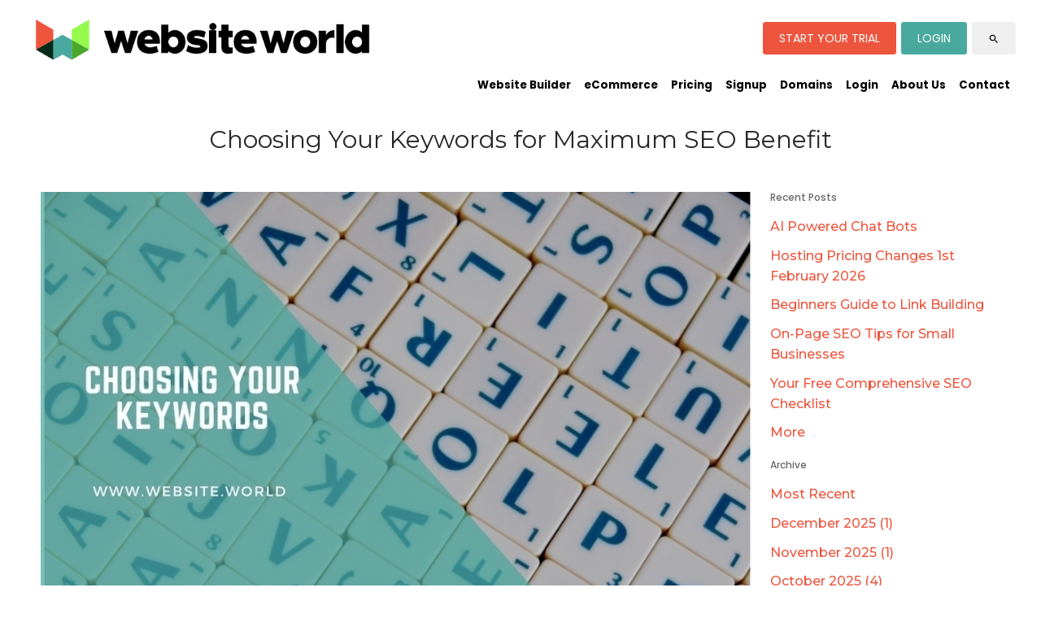

--- FILE ---
content_type: text/css
request_url: https://www.website.world/css/publishedA.css?ver=1764655707117
body_size: 4186
content:
body {background-color:white ;}
body,
.cmsDefaultTextLogo a,
.cmsDefaultTextLogo a:link,
.copyright, a.copyright, .copyright a,
a.copyright:link {color:#686868 ;}
body.cmsPopup {background-color:white ;background-image:none;padding:2%;box-sizing:border-box;}
body.cmsPopup {background-color:white ;}
.cmsDefaultTextLogo a, .cmsDefaultTextLogo a:link {color:#282828 ;}
.btn.btn-primary, .btn-primary {background-color:#9dd3d2 ;}
.btn.btn-primary:hover {background-color:#999;}
.cmsDefaultTextLogo a, .cmsDefaultTextLogo a:link {color:#9dd3d2 ;}
.btn.btn-primary, .btn-primary {background-color:#9dd3d2 ;}
.btn.btn-primary, .btn-primary {background-color:#D14836 ;}
.btn.btn-primary, .btn-primary {color:white ;}
.btn.btn-primary, .btn-primary {color:white ;}
body {margin:0px;padding:0px;}
body {margin-top:0px;font-weight:300;font-family:Poppins, sans-serif;}
body b,body strong{font-weight:bold;}
H1, H2, H3, .cmsDefaultTextLogo, .cmsTitle, #cmsWebsiteNameTitle {font-family:'Montserrat', sans-serif;}
.list-style-3col .cmsItem {margin:6%;}
#container>H1 {max-width:1400px;margin:20px auto;}
.cmsUsualWidth,.cmsEnquiryFormWrapperOuter {max-width:1200px;margin-left:auto;margin-right:auto;box-sizing:border-box;padding:0px;}
#cmsPageFooter.cmsUsualWidth ,#cmsPageHeader.cmsUsualWidth ,#ContentCMS.cmsUsualWidth {padding:10px;}
#ContentCMS.cmsUsualWidth.containsContentBox {padding:0;}
@media (max-width:600px){H1#heading {text-align:center;}
}
.cmsUsualWidth.containsContentBox {width:100%;max-width:none;}
#ContentCMS > #cmsPageContent, .is-wrapper {max-width:none;width:100%;padding-left:0;padding-right:0;}
strong,b{font-weight:500;}
body {font-size:13pt;line-height:160%;}
h1, h2, h3, h4, h5, h6 {font-weight:400;}
SMALL {font-size:9pt}
TH {text-align:left;}
.listtd {font-size:9pt;}
a:link {text-decoration:none;}
a:visited {text-decoration:none;}
a:hover {text-decoration:underline;}
h3.section{text-align:center;border-bottom:1px solid #ccc;margin-bottom:4rem;margin-left:auto;margin-right:auto;padding-bottom:1rem;padding-top:1rem;}
form[name=changeCCYForm] select, form[name=changeCCYForm] option,form[name=changeCCYForm] input{padding:10px;box-sizing:border-box;}
form[name=changeCCYForm]{padding-bottom:1rem;}
.termsAndConditions,.cmsFormElements input,.cmsFormElements select,.cmsFormData input,.cmsFormData select, .cmsFormData textarea, .cmsFormDataNoPrompt textarea {padding:10px;box-sizing:border-box;border:1px solid #EEE;}
.loginButton{border:1px solid #222!important;}
.cmsTitle {font-weight:500;}
#TemplateMenu li {list-style:none;}
.menubuttonlink {text-decoration:none;}
.menubuttonlink:hover {text-decoration:underline;}
.copyright {color:#999999;}
#cmsBannerSlideDiv {z-index:1;position:relative;}
hr {border:0;width:100%;background-color:#e5e5e5;height:1px;}
h1{font-weight:400;font-size:30px;line-height:1.1em;}
h2{font-weight:400;font-size:25px;margin-top:30px;}
h3{font-weight:400;font-size:18px;margin-top:20px;}
h4{font-weight:500;font-size:12px;line-height:1.5em;}
.cmsSubPageEmbedded H1, .cmsSubPageEmbedded H2,.cmsSubPageEmbedded H3 {color:#20333C;}
#cmsPage446171 {margin-bottom:10px;}
#container{padding:5px;box-sizing:border-box;}
#cmsPageFooterTools {margin-top:0;}
#footer{clear:both;padding:20px 5%;background-color:#494F54;overflow:hidden;}
#footlogo{padding:0 0 20px 0;}
body #footer #menumap {float:none;height:auto;overflow:hidden;}
#footer #menumap #nav ul {z-index:auto;}
#footer #menumap>ul>li{width:50%;float:none;display:inline-block;vertical-align:top;margin-bottom:20px;}
#footer #menumap ul ul {list-style-type :none;background:none;border:none;}
@media only screen and (min-width:600px){#footer #menumap>ul>li {width:25%;}
}
@media only screen and (min-width:1000px){#footer #menumap>ul>li {width:12%;}
}
#footer #menumap li li{display:block;width:100%;font-size:10px;line-height:130%;padding:2px;}
#footer #menumap ul li a {text-align:left;padding:0;border:0;color:#fff;}
#footer #menumap ul ul {position:relative;left:0;width:100%;margin:0px;padding:0px;display:block;}
#footer #menumap ul ul li a {background:none;font-size:10px;border-bottom:0px solid #fff;border-right:0px solid #ededed;padding:0;margin:0;width:100%;}
#footer #menumap>ul>li a{font-size:13px;line-height:1.8em;}
#footer #menumap li a:hover{color:#08c9b9;}
#menu #mbtn590142,#menu #menumap #mbtn275981,#footer #menumap #mbtn590142,#footer #menumap #mbtn275981,#footer #menumap ul ul ul{display:none;}
#header {position:relative;}
#header .menu{margin-top:15px;}
#menu li:hover A, #nav li.sfhover A {color:#ffffff;background-color:#333;}
#footer #menu li:hover A, #footer #nav li.sfhover A,#footer #menu li:hover, #footer #menu li.sfhover,#footer #menu a:hover, #footer #menu a:visited:hover {background-color:inherit;background:none;}
#template #menu a{font-weight:400;-webkit-transition:background-color 0.3s ease, color 0.3s ease;-moz-transition:background-color 0.3s ease, color 0.3s ease;-o-transition:background-color 0.3s ease, color 0.3s ease;transition:background-color 0.3s ease, color 0.3s ease;border:0;}
.button{border:1px solid #888;color:black;font-size:14px;font-weight:300;padding:4px 10px;border-radius:0;-webkit-transition:background-color 0.3s ease, color 0.3s ease;-moz-transition:background-color 0.3s ease, color 0.3s ease;-o-transition:background-color 0.3s ease, color 0.3s ease;transition:background-color 0.3s ease, color 0.3s ease;text-decoration:none;}
form input[type=submit],.button.primary,.btn.btn-primary{color:#fff;background-color:#D14836;background-color:#ed553d;border-radius:0;border:1px solid #222;padding:10px;}
.btn.btn-primary{padding:6px 20px;font-size:1.1em;}
.button.primary:hover,.btn.btn-primary:hover{background-color:#AD2D1C;background-color:#D14836;text-decoration:none;}
.button.default,.button.secondary {border-radius:0;color:#000;background-color:#DADADA;background-color:#F1DF0F;border:1px solid #222;line-height:1.6em;text-transform:uppercase;}
.button.secondary:hover{background-color:#bababa;}
@media only screen and (max-width:1400px){#template #footer #menu li {width:20%;}
.cmsUsualWidth,.cmsEnquiryFormWrapperOuter {padding-left:2rem;padding-right:2rem;}
}
.mobile{display:none;}
.clearfix:before, .clearfix:after {clear:both;}
.cmsMoreInfo{transition:background 0.3s ease;}
#cmslogin a{font-size:14px;}
#cmslogin ion-icon{height:28px!important;}
.cmsMoreInfo{background:#4BA630;border:0;text-transform:uppercase;font-weight:500;color:white;padding:0.25rem 0.75rem;margin:0 0.25rem 0.25rem 0;font-size:14px;letter-spacing:0.75px;border-radius:4px;}
.cmsMoreInfo:hover{background:#61c841;text-decoration:none;}
h2{font-size:32px;font-weight:500;}
h3{font-size:24px;font-weight:500;}
#footer{background:black;}
.button.primary, .btn.btn-primary {border:1px solid white;border-radius:4px;}
#btntrial {background:#ed553d;color:white;}
#btnlogin{background:#F1DF0F;color:black;background:#4aa99f;color:white;}
#searchIcon{background:#efefef;color:black;}
@media (min-width:561px){.flow-opposite{order:99;}
}
@media (max-width:560px){.desktop, .hideForMobile {display:none!important;}
.ContentAreaHomePageTopSection .is-overlay-bg{background-position:25% center!important;}
.ContentAreaHomePageTopSection .cb-back-img {background:none!important;background-color:rgba(0,0,0,0.25)!important;}
}
@media (max-width:500px){.cmsUsualWidth,.cmsEnquiryFormWrapperOuter {padding-left:1rem;padding-right:1rem;}
}
@media only screen and (max-width :1500px){.wwmasthead{flex-wrap:wrap;}
.wwmasthead .column.wwmenublock{order:3;width:100%;flex:auto!important;justify-content:flex-end!important;}
.wwmasthead .column.wwlogoblock{width:50%;}
}
@media only screen and (max-width :900px){#menu {display:none;}
}
.is-mobile-menu {position:relative;display:none;}
.mobilemenuactive .is-mobile-menu {display:block;}
#menu li button {display:none;}
a#mobbtn {display:none;z-index:2109;right:0;top:0;padding:0.5rem 1rem;cursor:pointer;position:absolute;}
#mobbtnx i.icon {font-size:30px;margin:5px;}
#mobbtn i.icon {font-size:50px;}
a#mobbtnx {cursor:pointer;position:fixed;z-index:2111;left:0;top:0;padding:1rem;display:none;}
.mobilemenuactive a#mobbtnx {display:block;}
.ineditor a#mobbtnx {display:none;}
.ineditor .is-wrapper .is-mobile-menu {width:560px;margin-left:auto;margin-right:auto;display:block;}
.is-wrapper {position:relative;}
.is-wrapper .is-mobile-menu .is-boxes {left:0%;max-width:380px;width:100%;background:white;background:white;background:white;border-left:1px solid #333;}
.is-wrapper .is-mobile-menu {position:absolute;top:0;bottom:0;visibility:hidden;background:rgba(255, 255, 255, 0.5);-webkit-transition:visibility .5s ease-in-out;transition:visibility .5s ease-in-out;z-index:12110;display:none;}
.ineditor .is-wrapper .is-mobile-menu {position:relative;left:0;visibility:visible;}
@media (max-width:900px){#cmslogin {margin:10px auto;}
.mobilemenuactive .is-wrapper .is-mobile-menu {display:block !important;visibility:visible;z-index:12121;}
a#mobbtn {display:block;}
.mobilemenucontainer ul {display:block;margin:5px;padding:5px;}
.mobilemenucontainer li {display:block;list-style-type:none;padding:5px;margin:5px;}
.is-mobile-menu .mobilemenucontainer>li {border-bottom:1px solid #BCBCBC;padding-top:0.5rem;padding-bottom:0.5rem;}
.is-mobile-menu .mobilemenucontainer>li>a {font-weight:700;}
.is-mobile-menu .mobilemenucontainer li a {display:inline-block;padding-top:1rem;padding-bottom:1rem;}
.searchFormDiv input {width:33%;}
.searchFormDiv input:first-child {width:60%;}
a#mobbtnx {}
.wwmasthead{display:flex!important;flex-direction:column;}
.wwloginblock{width:100%!important;justify-content:center!important;}
.wwlogoblock{width:100%!important;justify-content:center!important;}
.wwmastwrap{padding:0;}
br.desktop{display:none;}
}
.mobilemenucontainer button {background:inherit;border:1px solid black;border-color:#BCBCBC;border-color:#9dd3d2;border-color:#ed553d;max-width:50px;flex:1;cursor:pointer;}
.mobilemenucontainer ul {display:none;}
.mobilemenucontainer li.active>ul {display:block;width:100%;margin:0 0 1rem 0;padding:0;border-left:1px dotted #BCBCBC;}
.mobilemenucontainer li {display:flex;flex-wrap:wrap;list-style-type:none;padding:0 0 0 1rem;margin:0;}
.mobilemenucontainer li.hassubmenu>a {flex:1;}
.mobilemenucontainer li.hassubmenu button .plus {transition:0.70s;-webkit-transition:0.30s;-moz-transition:0.30s;-ms-transition:0.30s;-o-transition:0.30s;}
.mobilemenucontainer li.hassubmenu.active>button .plus {-webkit-transform:rotate(180deg);-moz-transform:rotate(180deg);-o-transform:rotate(180deg);-ms-transform:rotate(180deg);transform:rotate(180deg);}
button.toggle .plus {height:12px;width:12px;margin:0 auto;position:relative;}
.active button.toggle .plus:before {opacity:0;}
.inactive button.toggle .plus:before {opacity:1;}
.active button.toggle.plus::before, button.toggle.active .plus::after {-webkit-transform:translate(-50%, -50%)rotate(90deg);transform:translate(-50%, -50%)rotate(90deg);}
button.toggle .plus::before {width:11px;height:1px;opacity:1;}
button.toggle .plus::after {width:1px;height:11px;opacity:1;}
button.toggle .plus::before, button.toggle .plus::after {position:absolute;content:'';top:50%;left:50%;-webkit-transform:translate(-50%, -50%)rotate(-90deg);transform:translate(-50%, -50%)rotate(-90deg);background-color:#9dd3d2;background-color:#ed553d;-webkit-transition:opacity 0.4s ease-in-out, -webkit-transform 0.4s ease-in-out;transition:opacity 0.4s ease-in-out, -webkit-transform 0.4s ease-in-out;transition:transform 0.4s ease-in-out, opacity 0.4s ease-in-out;transition:transform 0.4s ease-in-out, opacity 0.4s ease-in-out, -webkit-transform 0.4s ease-in-out;}
@media (max-width:560px){.mobilemenucontainer li.hassubmenu:after {display:none;}
.wwmastwrap{padding:0;}
.wwlogoblock {justify-content:flex-start!important;}
.wwlogoblock img{max-width:80% !important;}
.ContentAreaHomePageTopSection .cb-back-img{padding:0 1rem!important;}
.ContentAreaHomePageTopSection .wwgetstarted .cb-back-img{padding:0!important;}
div.is-wrapper>div.mobileHeight100, div.mobileHeight100 {height:100vH!important;}
div.is-wrapper>div.mobileHeight30, div.mobileHeight30 {min-height:30vH!important;height:auto!important;}
}
@media (max-width:450px){.wwlogoblock img{max-width:80% !important;}
a#mobbtn {padding:0 1rem;}
}
@font-face {font-display:optional;font-family:'Montserrat';font-display:swap;}
@font-face {font-display:optional;font-family:'Poppins';font-display:swap;}
#cmslogin a#searchIcon {vertical-align:middle;font-weight:500;height:42px;box-sizing:border-box;padding:6px 20px;font-size:14px;line-height:30px;width:56px;}
.is-boxed-button-big a ion-icon,.is-boxed-button-big a i {margin:30%;display:inline-block;width:1em;height:1em;vertical-align:middle;color:#ffffff;font-size:40px;text-align:center;}
.is-wrapper .is-section.is-sticky,.is-sticky {position:sticky;top:0;z-index:5;}
.marker{margin-top:-150px;}
img.screenshot {max-width:80%;border:solid #ffffff 8px;margin-left:auto;margin-right:auto;display:block;-webkit-filter:grayscale(30%);filter:grayscale(30%);box-shadow:0px 0px 6px 2px rgba(0,0,0,0.15);margin:4rem auto;}
#z2 .buttons a{display:inline-block;padding:0 10px;margin:0.25rem;border:1px solid #BCBCBC;}
#cmsBlogContentsColumn .is-wrapper .is-section-auto .is-content-980 {max-width:none;margin-left:0;margin-right:0;padding:0;}
@media (max-width:600px){span.mobileBlock {display:block }
}
.homepage #cmsPageHeader ,.homepage .cmsUsualWidth {max-width:none;}
 .row .center .is-boxed-button-big a {margin:10px;}
#template.homepage .is-wrapper .is-box .is-container {margin-top:40px;margin-bottom:40px;max-width:1400px;}
#template #footer #menu li#mbtn446083 ,#menu li#mbtn446083 {display:none;}
#footer #menu li#mbtn275981,#menu li#mbtn275981 {display:none;}
.sitewidth {width:95%;margin:0 auto;}
.cmsFormCustomForm {background-color:#f5f5f7;padding:2%;overflow:hidden;}
@media only screen and (min-width:500px){.directoryClassifications li {box-sizing:border-box;display:inline-block;width:31%;margin:1%;vertical-align:middle;}
.directoryClassifications li a {display:block;padding:20px;height:80px;box-sizing:border-box;border:1px solid #aaa;text-align:center;}
.cmsCapture {float:left;}
.cmsFormSubmitButton {float:right;margin:0;}
.cmsFormSubmitButton input {font-size:150%;padding:20px 40px ;}
}
.cmsSearchForm {min-width:320px;}
#pageid275981 #cmsPageHeader .is-container{margin-top:30px ;}
@media (min-width:600px){div.rightAlignedImageBlock {float:right;max-width:35%;margin-left:2%;margin-bottom:10px;display:block;}
}
@media only screen and (max-width:600px){table {overflow:auto;width:100% !important;}
#pageid275981 #cmsPageHeader .is-container{font-size:75%;margin-top:10px ;}
#pageid275981 #contentareaPtt1y .column.half {width:100%;}
.mobile{display:block;}
#header #menu ul {text-align:center;}
#header #menu ul ul {display:none!important;}
#header #menu .menuparentactive,#header #menu .menuactive{color:#fff;background-color:#666;}
.homeblocks{justify-content:auto;flex-wrap:wrap;}
.homeblocks .column.fourth{width:46%;margin:2%;}
.homeblocks .column.third{width:100%;margin:2% 0;}
#submenubox{border-top:1px solid #333;border-bottom:1px solid #333;margin-bottom:30px;text-align:center;}
#submenubox ul{padding:0;}
#submenubox li a{font-size:12px;line-height:1.2em;}
#submenubox li li{display:none;}
#submenubox li{display:inline-block;padding:7px;}
#cmsPage446084{text-align:center;}
#pageid446083 #cmsPageHeader{padding:0 5%;}
}
#pageid610863 .cmsFormCustomForm {background-color:#ffffff;}
.list-style-3col .cmsImage img,#pageid336631 .cmsImage img,#pageid232565 .cmsImage img {max-width:180px;max-height:180px;}
#pageid47450 .cmsImage img {max-width:100%;height:auto;max-height:320px;}
#template2021header .btn-primary {background-color:#ed553d;}
#cmsBlogAllTags li{display:inline-block;font-size:13px;padding:0 5px;vertical-align:middle;}
.otherLanguages a {border:1px solid;padding:3px;margin:3px;text-decoration:none;display:inline-block;}
body {font-family:Poppins, sans-serif ;font-size:16px ;}
#menu {background-color:transparent;min-height:39px;margin-top:0px;border:0px solid white;z-index:1000;position:relative;}
#menu ul {list-style:none;padding:0px;margin:0px;}
#menu button{display:none;}
#menu li {position:relative;display:inline-block;padding:0px;background-color:transparent;}
#menu ul li a{text-align:center;text-decoration:none;font-size:10pt;font-weight:bold;color:#000;display:block;line-height:39px;background-color:transparent;padding:0px 8px 0 8px;}
#menu a:hover, #menu a:visited:hover {color:#4ca630!important;}
#header #menu ul ul {border:1px solid #ededed;}
#menu ul ul {position:absolute;display:none;width:320px;margin:0px;padding:1rem;box-sizing:border-box;background:white;border:1px solid rgba(0,0,0,0.25);border-radius:4px;box-shadow:0 5px 10px 5px rgba(0,0,0,0,1);}
#header #menu ul ul li {background-color:#666;border-bottom:1px solid #fff;}
#menu ul ul li {display:block;width:100%;padding:0;margin:0;}
#menu ul ul li a {display:block;color:blue;text-align:left;font-weight:normal;font-size:10pt;line-height:25px;padding:0.5rem 1rem;margin:0;}
#menu ul ul ul {position:absolute;top:auto;left:0px;margin:-55px -220px;width:220px;}
#menu ul ul a:hover, #menu ul ul a:visited:hover {color:#4ca630!important;background-image:none;background-color:white;}
#menu li:hover > A, #nav li.sfhover > A,#template #nav .menuactive{color:#4ca630;background:white;}
#menu li:hover a, #menu li.sfhover a{color:#000;background-color:white;}
#menu ul ul li:hover, #menu ul ul li.sfhover {background:#b10707;color:#ffffff;}
#menu li:hover>ul, #menu li.sfhover>ul{display:block;right:-90px;}
#menu li li:hover>ul, #menu li li li:hover>ul, #menu li li.sfhover>ul, #menu li li li.sfhover>ul {display:block;right:220px;}
#menu li#mbtn590142 {display:none;}
#footer #menumap>ul>li#mbtn585856 {display:none;}
H1,H2,H3 {color:#282828 ;}
A {color:#ed553d ;}
A:active, A:hover {color:#D14836 ;}
BODY {font-family:Poppins, sans-serif ;}
H1,H2,H3 , .cmsDefaultTextLogo, .cmsTitle, #cmsWebsiteNameTitle {font-family:'Montserrat', sans-serif ;}
#menu a, #menu a:link, #menu a:visited, #menu a:active, #menu a:hover {color:#000 }
#cmsPageContainer h2 {line-height:1.2em;}
#cmsPageContainer h3 {line-height:1.2em;}
#cmsPageContainer h4 {line-height:1.2em;}

--- FILE ---
content_type: image/svg+xml
request_url: https://www.website.world/images/logo-bw-white-130px.svg
body_size: 6093
content:
<?xml version="1.0" encoding="UTF-8" standalone="no"?>
<!DOCTYPE svg PUBLIC "-//W3C//DTD SVG 1.1//EN" "http://www.w3.org/Graphics/SVG/1.1/DTD/svg11.dtd">
<svg width="100%" height="100%" viewBox="0 0 620 130" version="1.1" xmlns="http://www.w3.org/2000/svg" xmlns:xlink="http://www.w3.org/1999/xlink" xml:space="preserve" xmlns:serif="http://www.serif.com/" style="fill-rule:evenodd;clip-rule:evenodd;stroke-linejoin:round;stroke-miterlimit:2;">
    <g id="Artboard1" transform="matrix(0.619048,0,0,0.619048,0,0)">
        <rect x="0" y="0" width="1000" height="210" style="fill:none;"/>
        <path d="M152.22,100.85L160.28,105.35L168.17,109.76C169.82,110.68 170.94,111.31 171.77,111.76L204.2,129.88L193.28,136.18L178.44,144.75L175.13,146.66L155.65,135.78L152.24,133.87L148.83,135.78L129.35,146.66L100.28,129.88L132.71,111.76L152.24,100.85M152.24,92.85L129.29,105.67L86.08,129.78L129.27,154.71L152.22,141.89L175.17,154.71L218.36,129.78L175.17,105.65L152.22,92.83L152.24,92.85Z" style="fill:white;fill-rule:nonzero;stroke:white;stroke-width:1.62px;"/>
        <path d="M93.08,67.45L122.27,84.3L122.27,142.59L93.08,125.73L93.08,67.45M86.08,55.33L86.08,129.78L129.27,154.71L129.27,80.26L86.08,55.33Z" style="fill:white;fill-rule:nonzero;stroke:white;stroke-width:1.62px;"/>
        <path d="M211.36,67.45L211.36,125.73L182.17,142.59L182.17,84.3L211.36,67.45M218.36,55.33L175.17,80.26L175.17,154.71L218.36,129.78L218.36,55.33Z" style="fill:white;fill-rule:nonzero;stroke:white;stroke-width:1.62px;"/>
        <path d="M517,72.65C517.005,67.832 520.972,63.87 525.79,63.87C530.612,63.87 534.58,67.838 534.58,72.66C534.58,77.482 530.612,81.45 525.79,81.45C525.79,81.45 525.79,81.45 525.79,81.45C520.968,81.45 517,77.482 517,72.66C517,72.657 517,72.653 517,72.65Z" style="fill:white;fill-rule:nonzero;stroke:white;stroke-width:1.62px;"/>
        <path d="M366.71,81.28C347.19,81.28 337.43,94.37 337.43,110.56C337.43,126.56 347.08,139.85 369.26,139.85C382.91,139.85 390.67,134.63 390.67,134.63L385.79,120.55C380.663,122.581 375.222,123.704 369.71,123.87C362.27,123.87 357.51,120.21 356.06,115L394,115C394.11,113.56 394.22,111.78 394.22,110.56C394.22,92.15 384.24,81.28 366.71,81.28ZM356.06,104.35C356.06,100.58 360.17,95.48 365.82,95.48C372.48,95.48 375.58,100.58 375.58,104.35L356.06,104.35Z" style="fill:white;fill-rule:nonzero;stroke:white;stroke-width:1.62px;"/>
        <path d="M321.69,83.06L313.7,114.33L304.83,83.06L290.63,83.06L281.76,114.33L273.77,83.06L255.14,83.06L273.77,138.07L287.97,138.07L297.73,108.57L307.49,138.07L321.69,138.07L340.32,83.06L321.69,83.06Z" style="fill:white;fill-rule:nonzero;stroke:white;stroke-width:1.62px;"/>
        <path d="M634.43,110.56C634.43,92.15 624.43,81.28 606.92,81.28C587.4,81.28 577.64,94.37 577.64,110.56C577.64,126.56 587.29,139.85 609.47,139.85C623.11,139.85 630.88,134.63 630.88,134.63L626,120.55C620.873,122.581 615.432,123.704 609.92,123.87C602.48,123.87 597.71,120.21 596.27,115L634.21,115C634.32,113.56 634.43,111.78 634.43,110.56ZM596.27,104.35C596.27,100.58 600.38,95.48 606.03,95.48C612.69,95.48 615.79,100.58 615.79,104.35L596.27,104.35Z" style="fill:white;fill-rule:nonzero;stroke:white;stroke-width:1.62px;"/>
        <path d="M431.26,81.28C425.294,81.253 419.548,83.562 415.26,87.71L415.26,67.71L397.54,67.71L397.54,138.03L415.28,138.03L415.28,133.37C419.565,137.525 425.312,139.838 431.28,139.81C446.03,139.81 457.9,126.72 457.9,110.52C457.9,94.32 446,81.28 431.26,81.28ZM427.71,123.87C420.83,123.87 415.28,117.87 415.28,110.56C415.28,103.25 420.83,97.25 427.71,97.25C434.59,97.25 440.13,103.25 440.13,110.56C440.13,117.87 434.58,123.87 427.71,123.87Z" style="fill:white;fill-rule:nonzero;stroke:white;stroke-width:1.62px;"/>
        <rect x="516.87" y="83.06" width="17.75" height="55.01" style="fill:white;stroke:white;stroke-width:1.62px;"/>
        <path d="M564.56,67.75L546.81,67.75L546.81,83.06L539.71,83.06L539.71,99L546.81,99L546.81,122.4C546.81,131.61 551.25,139.82 562.81,139.82C567.023,139.969 571.229,139.367 575.23,138.04L575.23,123.84C565.81,125.51 564.59,123.4 564.59,114.97L564.59,99L575.2,99L575.2,83L564.56,83L564.56,67.75Z" style="fill:white;fill-rule:nonzero;stroke:white;stroke-width:1.62px;"/>
        <path d="M488,102C483.56,101.34 478.9,101 478.9,98.34C478.9,96.24 482.9,96.01 487.55,96.01C495.87,96.01 504.19,100.12 504.19,100.12L508.29,85.81C499.98,81.26 487.22,81.26 487.22,81.26C468.81,81.26 461.15,89.14 461.15,99.9C461.15,106 463.93,115.65 483.23,118.09C491.88,119.09 494.87,119.42 494.87,121.97C494.87,124.52 489.11,125.18 481.87,124.52C481.87,124.52 470.77,123.19 464.12,118.52L459.42,133C459.42,133 468.74,139.88 484.49,139.88C504.12,139.88 512.66,131.56 512.66,120.35C512.66,109.45 505.89,104 488,102Z" style="fill:white;fill-rule:nonzero;stroke:white;stroke-width:1.62px;"/>
        <path d="M755.41,81.28C736.41,81.28 725.24,94.37 725.24,110.56C725.24,126.75 736.67,139.85 755.41,139.85C773.41,139.85 785.58,126.76 785.58,110.56C785.58,94.36 773.16,81.28 755.41,81.28ZM755.41,123.87C748.54,123.87 742.99,117.87 742.99,110.56C742.99,103.25 748.54,97.25 755.41,97.25C762.28,97.25 767.84,103.25 767.84,110.56C767.84,117.87 762.29,123.87 755.41,123.87Z" style="fill:white;fill-rule:nonzero;stroke:white;stroke-width:1.62px;"/>
        <path d="M709.5,83.06L701.52,114.33L692.65,83.06L678.45,83.06L669.58,114.33L661.59,83.06L642.96,83.06L661.59,138.07L675.79,138.07L685.55,108.57L695.31,138.07L709.5,138.07L728.14,83.06L709.5,83.06Z" style="fill:white;fill-rule:nonzero;stroke:white;stroke-width:1.62px;"/>
        <path d="M896.7,67.75L896.7,87.75C892.413,83.6 886.666,81.29 880.7,81.32C865.95,81.32 854.08,94.41 854.08,110.6C854.08,126.79 865.95,139.89 880.7,139.89C886.669,139.921 892.417,137.607 896.7,133.45L896.7,138.11L914.45,138.11L914.45,67.75L896.7,67.75ZM884.28,123.87C877.4,123.87 871.86,117.87 871.86,110.56C871.86,103.25 877.4,97.25 884.28,97.25C891.16,97.25 896.7,103.25 896.7,110.56C896.7,117.87 891.16,123.87 884.28,123.87Z" style="fill:white;fill-rule:nonzero;stroke:white;stroke-width:1.62px;"/>
        <rect x="832.15" y="67.75" width="17.75" height="70.33" style="fill:white;stroke:white;stroke-width:1.62px;"/>
        <path d="M806.65,94.7L806.65,83.06L788.9,83.06L788.9,138.06L806.65,138.06L806.65,116.66C806.65,108.01 812.08,102.13 817.3,100.8C820.51,99.92 824.62,99.58 827.94,100.8L827.94,81.28C818,82 810.31,86.16 806.65,94.7Z" style="fill:white;fill-rule:nonzero;stroke:white;stroke-width:1.62px;"/>
    </g>
</svg>



--- FILE ---
content_type: text/javascript
request_url: https://www.website.world/uploads/js/elevenlabs-tools-general.js
body_size: 630
content:

 const widget = document.querySelector('elevenlabs-convai');
   
  if (widget) {

	console.log('elevenlabs-tools-general.js has widget');

	$('slot[name=icon-phone]').remove();


    // Listen for the widget's "call" event to trigger client-side tools
    widget.addEventListener('elevenlabs-convai:call', function(event) {

		console.log('elevenlabs addEventListener elevenlabs-convai:call');

		console.log(event.detail.config.dynamicVariables);
		
		event.detail.config.clientTools = {

        	NavigateToURL: function({ navigateAction, url, keywords }) {
				console.log('linking to navigateAction ' + navigateAction + ' ' + url);
				if (navigateAction=='ViewCart') {
					add2cart('/page/shopping/cart/shopping-basket-popup.html?testparam=1');
					return "The cart has been displayed as a popup.";
				} else if (navigateAction=='Checkout') {
					window.open('/page/shopping/cart/checkout-confirm.html');  //eg CMS or dev
					return "The browser has navigated to the checkout.";
				} else if (navigateAction=='Login') {
					window.open('/page/members/member-home.html');  //eg CMS or dev
					return "The browser has navigated to the login page.";
				} else if (navigateAction=='Search') {
					if (keywords) 
						window.open('/page/search/search-results.html?search_keywords='+escape(keywords));  //eg CMS or dev
					else
						window.open('/page/search/search.html');  //eg CMS or dev
					return "Navigate to the search page.";
				}
				if (url) {
					window.open(url, '_top');  //eg CMS or dev
					return "the browser has navigated to " + url;
				}
				return "Unknown request";
        	},

        	RefreshShoppingWidgets: function({  }) {
				console.log('ChatBot RefreshShoppingWidgets...');
					//reload the cart widgets from the server
				refreshShoppingWidgets(true);
        	},

			ViewCart: function({  }) {
				console.log('ChatBot ViewCart Popup Cart ');
				add2cart('/page/shopping/cart/shopping-basket-popup.html?testparam=1');
				return "The cart has been displayed to you.";
        	},
			

        	ManageShoppingCart: function({CartFunction,CartID,ProductCodeOrID,Quantity,CartItemID}) {
				console.log('ChatBot ManageShoppingCart... ' + CartFunction);
				if (CartFunction=='ViewCart') {
					add2cart('/page/shopping/cart/shopping-basket-popup.html?testparam=1');
					return "The cart has been displayed as a popup.";
				} else if (CartFunction=='Checkout') {
					window.open('/page/shopping/cart/checkout-confirm.html', '_top');  //eg CMS or dev
					return "The browser has navigated to the checkout.";
				}
				else {
					let formdata = 'CartFunction='+CartFunction;
					if (CartID)
						formdata += '&CartID='+CartID;
					if (ProductCodeOrID)
						formdata += '&ProductCodeOrID='+ProductCodeOrID;
					if (Quantity)
						formdata += '&Quantity='+Quantity;
					if (CartItemID)
						formdata += '&CartItemID='+CartItemID;
					console.log('ChatBot formdata= ' + formdata);
					$.post('/page/shopping/cart/shopping-basket-ajax-agent.html',formdata,function(response){
						console.log('ChatBot ManageShoppingCart... response = ' + response);
						//reload the cart widgets from the server
						refreshShoppingWidgets(true);
						return response;
					});
				}
        	},

	        LogMessage: async function({message}) {
				console.log('ChatBot Log Message...');
       			console.log(message);
			}

		};	

    }); //end call event listener,



  }
